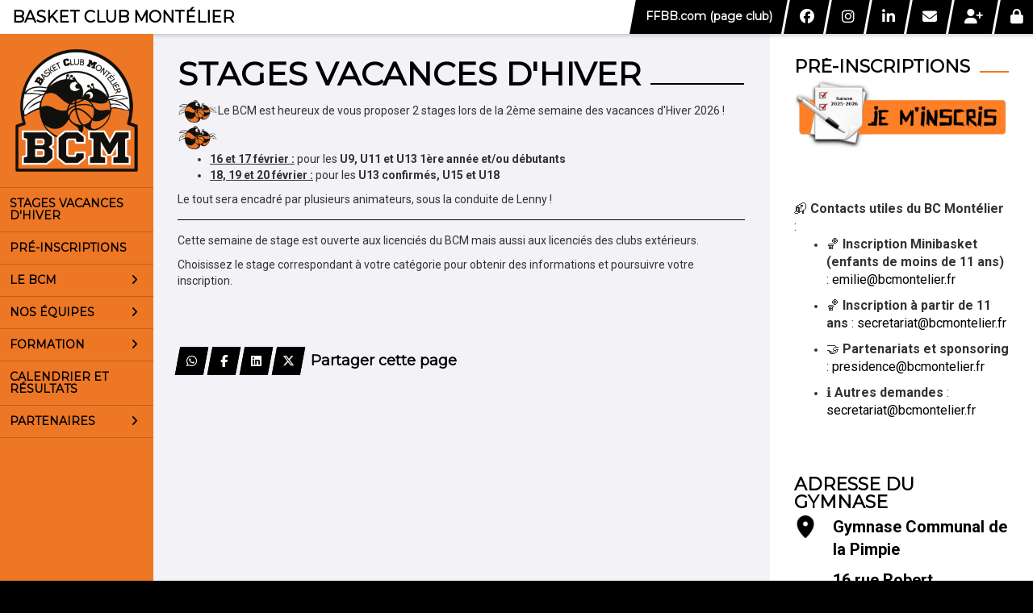

--- FILE ---
content_type: text/html; charset=UTF-8
request_url: https://bcmontelier.fr/stages/liste
body_size: 78861
content:
<!DOCTYPE html><html lang="fr" data-theme="light" data-theme-preference="system"><head><meta charset="UTF-8" /><title>Stages vacances d'Hiver | Basket Club Montélier</title><meta name="description" content="Basket Club Montélier - Club de basketball à Montélier" /><meta name="keywords" content="stage,février,vacances,basket, hiver, toussaint, halloween,pâques, printemps" /><meta name="robots" content="index, follow" /><link rel="icon" href="/public/1509/upload/theme/kal-theme-favicon_4.ico" /><link rel="shortcut icon" href="/public/1509/upload/theme/kal-theme-favicon_4.ico" /><link rel="apple-touch-icon-precomposed" href="/public/1509/upload/theme/kal-theme-apptouchicon_2.png" /><meta http-equiv="content-language" content="fr-FR" /><meta http-equiv="language" content="fr-FR" /><link rel="canonical" href="https://bcmontelier.fr/stages/liste" /><meta name="theme-color" content="#000000" /><meta http-equiv="theme-color" content="#000000" /><meta name="twitter:card" content="summary_large_image"><meta name="twitter:title" content="Stages vacances d'Hiver" /><meta name="twitter:description" content="Basket Club Montélier - Club de basketball à Montélier" /><meta name="twitter:image:src" content="https://bcmontelier.fr/public/1509/upload/images/clubs/logo-basket-club-montelier_1.png" /><meta name="twitter:domain" content="https://bcmontelier.fr"><meta property="og:site_name" content="BC Montélier" /><meta property="og:locale" content="fr_FR" /><meta property="og:url" content="https://bcmontelier.fr/stages/liste" /><meta property="og:type" content="website" /><meta property="og:title" content="Stages vacances d'Hiver" /><meta property="og:description" content="Basket Club Montélier - Club de basketball à Montélier" /><meta property="og:image" content="https://bcmontelier.fr/public/1509/upload/images/clubs/logo-basket-club-montelier_1.png" /><meta property="og:image:url" content="https://bcmontelier.fr/public/1509/upload/images/clubs/logo-basket-club-montelier_1.png" /><meta property="op:markup_version" content="v1.0"><meta name="google-site-verification" content="-ShQ0Fp4e8rOL9LhGE-KGdqG3AQf2hQMQiVQs07czZI" /><link rel="alternate" type="application/rss+xml" href="https://bcmontelier.fr/rss/articles" title="Articles"><script type="application/ld+json">{
    "@context": "https://schema.org",
    "@graph": [
        {
            "@type": "Organization",
            "@id": "https://bcmontelier.fr#organization",
            "name": "Basket Club Montélier",
            "description": "Basket Club Montélier - Club de basketball à Montélier",
            "logo": "//bcmontelier.fr/public/1509/upload/theme/kal-theme-logo-header_2.png",
            "url": "https://bcmontelier.fr"
        },
        {
            "@type": "WebSite",
            "@id": "https://bcmontelier.fr#website",
            "url": "https://bcmontelier.fr",
            "name": "Basket Club Montélier",
            "publisher": {
                "@id": "https://bcmontelier.fr#organization"
            }
        }
    ]
}</script><meta name="viewport" content="width=device-width, initial-scale=1, minimum-scale=1, maximum-scale=1, shrink-to-fit=no" /><link rel="stylesheet" type="text/css" href="//bcmontelier.fr/css/font-face.php?20260110+13545" /><link rel="stylesheet" type="text/css" href="//cdn.kalisport.com/lib/bootstrap3/bootstrap.min.css?20260110+13545" /><link rel="stylesheet" type="text/css" href="//cdn.kalisport.com/lib/fontawesome/css/all.min.css?20260110+13545" /><link rel="stylesheet" type="text/css" href="//cdn.kalisport.com/css/weather-icons.min.css?20260110+13545" /><link rel="stylesheet" type="text/css" href="//cdn.kalisport.com/lib/smartmenus/addons/bootstrap/jquery.smartmenus.bootstrap.min.css?20260110+13545" /><link rel="stylesheet" type="text/css" href="//cdn.kalisport.com/lib/owlcarousel/assets/owl.carousel.min.css?20260110+13545" /><link rel="stylesheet" type="text/css" href="//cdn.kalisport.com/lib/bxslider/jquery.bxslider.min.css?20260110+13545" /><link rel="stylesheet" type="text/css" href="//bcmontelier.fr/themes/premium_predators/css/gen.php?20260110+13545" /><link rel="stylesheet" type="text/css" href="//bcmontelier.fr/themes/premium_predators/css/front-office.php?20260110+13545" /><link rel="stylesheet" type="text/css" href="//cdn.kalisport.com/lib/lightbox/css/lightbox.min.css?20260110+13545" /><link rel="stylesheet" type="text/css" href="//cdn.kalisport.com/lib/justifiedGallery/justifiedGallery.min.css?20260110+13545" /><link rel="stylesheet" type="text/css" href="//cdn.kalisport.com/lib/chosen/chosen.min.css?20260110+13545" /><link rel="stylesheet" type="text/css" href="//cdn.kalisport.com/lib/datepicker/css/datepicker3.min.css?20260110+13545" /><link rel="stylesheet" type="text/css" href="//bcmontelier.fr/css/tarteaucitron_kalisport.php?20260110+13545" /><link rel="stylesheet" type="text/css" href="//cdn.kalisport.com/lib/bootstrap-sweetalert/dist/sweetalert.css?20260110+13545" /><noscript><div class="alert alert-danger no-round-corner no-margin">Votre navigateur ne supporte pas JavaScript et vous n'avez pas accès à toutes les fonctionnalités du site.<br /><strong>Veuillez vérifier que JavaScript est bien activé sur votre navigateur.</strong></div></noscript><script type="text/javascript">var KAL_RACINE_PATH = "/";var KAL_THEME_PATH = "themes/premium_predators/";var KAL_PLUGINS_MAJ_DATE = "20260110+13545";var KAL_CKEDITOR_CSS = "/themes/premium_predators/css/ckeditor.css?20260110+13545";var KAL_CKEDITOR_CONFIG = "/lib/ckeditor/config.js?20260110+13545";var KAL_DATATABLE_FRENCH_URL = "//cdn.kalisport.com/lib/datatables/French.json";var KAL_DATATABLE_SDOM = "<'header-container'l f><'row'<'col-sm-12'tr>><'footer-container'i p>";var KAL_IFRAMELY_APIKEY = "8c91c021a50311af8c1053";var KAL_BLOCS_ENCARTPUB_SPEED = 5000;var KAL_BLOCS_ENCARTPUB_ANIMATION_SPEED = 1000;var KAL_BLOC_GAMELINE_AUTOPLAY = true;var SESSION_UTILISATEUR_ID = 0;</script><script type="text/javascript" src="//cdn.kalisport.com/lib/jquery.min.js?20260110+13545"  /></script><script type="text/javascript" src="//cdn.kalisport.com/lib/jquery-ui-1.11.4/jquery-ui.min.js"  /></script><script type="text/javascript" src="//cdn.kalisport.com/lib/bootstrap3/bootstrap.min.js?20260110+13545"  /></script><script type="text/javascript" src="//cdn.kalisport.com/lib/smartmenus/jquery.smartmenus.min.js?20260110+13545"  /></script><script type="text/javascript" src="//cdn.kalisport.com/lib/smartmenus/addons/bootstrap/jquery.smartmenus.bootstrap.min.js?20260110+13545"  /></script><script type="text/javascript" src="//cdn.kalisport.com/lib/lightbox/js/lightbox.min.js?20260110+13545"  /></script><script type="text/javascript" src="//cdn.kalisport.com/lib/fullcalendar/dist/index.global.min.js?20260110+13545"  /></script><script type="text/javascript" src="//cdn.kalisport.com/lib/fullcalendar/packages/core/locales/fr.global.min.js?20260110+13545"  /></script><script type="text/javascript" src="//cdn.kalisport.com/lib/jshashtable/hashtable.min.js?20260110+13545"  /></script><script type="text/javascript" src="//cdn.kalisport.com/lib/jquery.numberformatter-1.2.4.min.js?20260110+13545"  /></script><script type="text/javascript" src="//cdn.kalisport.com/lib/owlcarousel/owl.carousel.min.js?20260110+13545"  /></script><script type="text/javascript" src="//cdn.kalisport.com/lib/tarteaucitron/tarteaucitron.min.js?20260110+13545"  /></script><script type="text/javascript">
    var showEncarts = [];
    $(document).ready(function(){
        var gameline = '.gameline .carousel';
        if ($(gameline).length > 0) {
            var nbItem  = 0;
            $(gameline).each( function( index ) {
                var iTmp = $(this).find('.item').length;
                if(iTmp > nbItem) nbItem = iTmp;
            });

            var bLoop = false;
            var bNav = false;
            if (nbItem > 1) {
                bLoop = true;
                bNav = true;
            }

            $(gameline).owlCarousel({
                loop: bLoop,
                nav: bNav,
                navText: ['<i class="fa fa-solid fa-angle-left">','<i class="fa fa-solid fa-angle-right">'],
                dots: false,
                margin: 0,
                autoplay: KAL_BLOC_GAMELINE_AUTOPLAY,
                autoplayHoverPause: true,
                responsiveClass: true,
                responsive:{
                    0:{
                        items: 1
                    },
                    300:{
                        items: 2
                    },
                    450:{
                        items: 3
                    },
                    600:{
                        items: 4
                    },
                    768:{
                        items: 5
                    },
                    840:{
                        items: 4
                    },
                    1000:{
                        items: 5
                    },
                    1200:{
                        items: 5
                    },
                    1500:{
                        items: 6
                    }
                }
            });
            str = gameline + ' .owl-stage';
            $(str).width(  $(str).width() +2 );
        }

        /***********************/

      var carouselEncarts = '.owl-encarts';
      if( $(carouselEncarts).length > 0 ) {
        var maxItem   = 7;
        var bLoop     = true;
        var bAutoplay = true;

        var nbItem  = 0;
        $(carouselEncarts).each( function( index ) {
          var iTmp = $(this).find('.item').length;
          if(iTmp > nbItem) nbItem = iTmp;
        });

        if(nbItem < maxItem){
          maxItem   = nbItem;
          bLoop     = false;
          bAutoplay = false;
        }

        if( $(window).width() < 1000 ){
          bLoop     = true;
          bAutoplay = true;
        }

        $(carouselEncarts).on('initialized.owl.carousel',function(property){
            owlActiveEncarts();
        });

        $(carouselEncarts).owlCarousel({
            loop               : bLoop,
            nav                : false,
            dots               : false,
            autoplay           : bAutoplay,
            autoplayHoverPause : true,
            autoplayTimeout    : KAL_BLOCS_ENCARTPUB_SPEED,
            smartSpeed         : KAL_BLOCS_ENCARTPUB_ANIMATION_SPEED,
            margin             : 20,
            callbacks          : true,
            info               : true,
            responsiveClass    : true,
            responsive         : {
                0:{
                    items : 1
                },
                300:{
                    items : 2
                },
                600:{
                    items : 3
                },
                800:{
                    items : 4
                },
                1000:{
                    items : maxItem
                }
            }
        });

        $(carouselEncarts).on('changed.owl.carousel',function(property){
            owlActiveEncarts();
        });

        function owlActiveEncarts(){
            var hookBloc  = $(carouselEncarts).attr('data-hook');

            ctrlShowEncarts = [];

            $(carouselEncarts+' .owl-item.active').each( function( index ) {
                var eItem = $(this).find('.item');
                var id    = eItem.attr('data-id');
                var hook  = eItem.attr('data-hook');
                
                if(id != '' && hook != '' && isInView(this)){
                    if (typeof showEncarts[ hook ] === 'undefined'){
                        showEncarts[ hook ] = [];
                    }
    
                    ctrlShowEncarts[ id ] = true;
    
                    if (typeof showEncarts[ hook ][ id ] === 'undefined'){
                        // Appel AJAX
                        $.ajax({
                            url: KAL_RACINE_PATH + 'controller/partenaires/ajax.php?id=' + id + '&hook=' + hook
                        }).done(function() {
                            //console.log('Vue ++');
                        });
                    }
                }
            });

            showEncarts[ hookBloc ] = ctrlShowEncarts;
        }
      }

      /***********************/

      /***********************/

        var idSliderImg = '.slider-img';
        if ($(idSliderImg).length > 0) {
            var bLoop = true;
            var bAutoplay = true;
            var bNav = true;

            $(idSliderImg).each( function( index ) {
                var iTmp = $(this).find('.item').length;
                if (iTmp <= 1) {
                    bLoop = false;
                    bAutoplay = false;
                    bNav = false;
                }
            });

            $(idSliderImg).owlCarousel({
                loop               : bLoop,
                autoplay           : bAutoplay,
                autoplayHoverPause : bAutoplay,
                autoplayTimeout    : 5000,
                nav                : bNav,
                navText            : ['<i class="fa fa-solid fa-angle-left">','<i class="fa fa-solid fa-angle-right">'],
                dots               : true,
                margin             : 0,
                responsiveClass    : true,
                responsive         : {
                    0: { items: 1 }
                },
                callbacks : true,
                info      : true
            });
        }

        var idSliderImgCover = '.slider-cover.page-cover';
        if ($(idSliderImgCover).length > 0) {
            var bLoop = true;
            var bAutoplay = true;
            var bNav = true;

            $(idSliderImgCover).each( function( index ) {
                var iTmp = $(this).find('.item').length;
                if (iTmp <= 1) {
                    bLoop = false;
                    bAutoplay = false;
                    bNav = false;
                }
            });

            $(idSliderImgCover).owlCarousel({
                loop            : bLoop,
                autoplay        : bAutoplay,
                autoplayTimeout : 5000,
                nav             : bNav,
                navText         : ['<i class="fa fa-solid fa-angle-left">','<i class="fa fa-solid fa-angle-right">'],
                dots            : true,
                margin          : 0,
                responsiveClass : true,
                responsive : {
                    0: { items: 1 }
                },
                callbacks  : true,
                info       : true,
                autoHeight : true
            });
        }
    });
    (function() {
      var po = document.createElement('script'); po.type = 'text/javascript'; po.async = true;
      po.src = 'https://apis.google.com/js/plusone.js?publisherid=115078143669127937148';
      var s = document.getElementsByTagName('script')[0]; s.parentNode.insertBefore(po, s);
    })();$('.carousel').carousel();
                    tarteaucitron.init({
                        //'privacyUrl': 'https://bcmontelier.fr/protection-des-donnees', /* Privacy policy url */
                        'bodyPosition': 'bottom', /* or top to bring it as first element for accessibility */

                        'hashtag': '#tarteaucitron', /* Open the panel with this hashtag */
                        'cookieName': 'rgpdKAL-1509-bcmontelier', /* Cookie name */
                    
                        'orientation': 'bottom', /* Banner position (top - bottom) */
                        
                        'groupServices': false, /* Group services by category */
                        'showDetailsOnClick': true, /* Click to expand the description */
                        'serviceDefaultState': 'wait', /* Default state (true - wait - false) */

                        'showAlertSmall': false, /* Show the small banner on bottom right */
                        'cookieslist': true, /* Show the cookie list */

                        'showIcon': false, /* Show cookie icon to manage cookies */
                        //'iconSrc': '', /* Optionnal: URL or base64 encoded image */
                        'iconPosition': 'BottomRight', /* Position of the icon between BottomRight, BottomLeft, TopRight and TopLeft */

                        'adblocker': false, /* Show a Warning if an adblocker is detected */

                        'DenyAllCta' : true, /* Show the deny all button */
                        'AcceptAllCta' : true, /* Show the accept all button when highPrivacy on */
                        'highPrivacy': true, /* Disable auto consent */
                        'alwaysNeedConsent': false, /* Ask the consent for 'Privacy by design' services */

                        'handleBrowserDNTRequest': true, /* If Do Not Track == 1, disallow all */
                    
                        'removeCredit': false, /* Remove credit link */
                        'moreInfoLink': true, /* Show more info link */
                        'useExternalCss': false, /* If false, the tarteaucitron.css file will be loaded */
                        'useExternalJs': false, /* If false, the tarteaucitron.js file will be loaded */
                    
                        'cookieDomain': '.bcmontelier.fr', /* Shared cookie for subdomain website */

                        'readmoreLink': 'https://bcmontelier.fr/protection-des-donnees', /* Change the default readmore link pointing to tarteaucitron.io */
                        
                        'mandatory': true, /* Show a message about mandatory cookies */
                        'mandatoryCta': true, /* Show the disabled accept button when mandatory on */
                    
                        //'customCloserId': '', /* Optional a11y: Custom element ID used to open the panel */

                        'googleConsentMode': false, /* Enable Google Consent Mode v2 for Google ads and GA4 */

                        'partnersList': false /* Details the number of partners on the popup and middle banner */
                    });
                </script></head><body id="body" class="fond" data-twttr-rendered="true" itemscope itemtype="http://schema.org/Blog" data-theme="premium_predators" data-srv="x094"><div id="scroll-top"></div><div id="website-container"><div id="header-container">
    <h1 class="h-font  hidden-xs">
        <a href="https://bcmontelier.fr" title="Page d'accueil">
                            Basket Club Montélier
                    </a>
    </h1>

    <div id="hook-pre-menu" class="nav-secondary">
        <div class="btn-group btn-group-links">
                        <a href="https://resultats.ffbb.com/organisation/1ebc.html" target="_blank" class="btn h-font">
                <span>FFBB.com (page club)</span>
            </a>
            </div>
    <div class="btn-group btn-group-social hidden-xs hidden-sm">
                    <a class="btn" href="https://www.facebook.com/bcmontelier" target="_blank">
                <i class="fa fa-brands fa-facebook"></i>
                <span>Facebook</span>
            </a>
                    <a class="btn" href="https://www.instagram.com/bcmontelier" target="_blank">
                <i class="fa fa-brands fa-instagram"></i>
                <span>Instagram</span>
            </a>
                    <a class="btn" href="https://www.linkedin.com/company/basket-club-mont%C3%A9lier" target="_blank">
                <i class="fa fa-brands fa-linkedin-in"></i>
                <span>LinkedIn</span>
            </a>
                    <a class="btn" href="https://bcmontelier.fr/contact" target="_self">
                <i class="fa fa-solid fa-envelope"></i>
                <span>Contacter le BCM</span>
            </a>
            </div>


        <div class="btn-group btn-group-user">
                                                <a class="btn" href="https://bcmontelier.fr/creer-un-compte">
                        <i class="fa fa-solid fa-user-plus"></i>
                        <span>Créer un compte</span>
                    </a>
                                                    <a class="btn" href="https://bcmontelier.fr/connexion">
                        <i class="fa fa-solid fa-lock"></i>
                        <span>Connexion</span>
                    </a>
                                    </div>
    </div>
</div>

<div id="menu-container-desktop" class="menu-container visible-md visible-lg">
            <div class="logo-container">
            <a href="https://bcmontelier.fr" title="Page d'accueil">
                <img src="/public/1509/upload/theme/kal-theme-logo-header_2.png" alt="Logo Basket Club Montélier" class="img-responsive" />
            </a>
        </div>
    
        <nav class="navbar navbar-default panel ">
            
    
    
    
    


<ul id="menu" class="menu nav navbar-nav sm sm-vertical">
                                        <li class="h-font ">
                    <a 
                        href="https://bcmontelier.fr/stages"
                                            >
                        Stages vacances d'Hiver
                                            </a>
                        
                                    </li>
                                                <li class="h-font ">
                    <a 
                        href="https://bcmontelier.fr/pre-inscriptions"
                                            >
                        Pré-inscriptions
                                            </a>
                        
                                    </li>
                                                <li class="h-font ">
                    <a 
                        href="https://bcmontelier.fr/le-bcm"
                                            >
                        Le BCM
                        <i class="fa fa-solid fa-angle-right"></i>                    </a>
                        
                                            <ul class="dropdown-menu">
                                                                                                <li class="">
                                        <a 
                                            href="https://bcmontelier.fr/reglement-interieur"
                                                                                    >
                                            Règlement intérieur
                                                                                    </a>
                                            
                                                                            </li>
                                                                                                                                <li class="">
                                        <a 
                                            href="https://bcmontelier.fr/entrainements"
                                                                                    >
                                            Planning des entrainements
                                                                                    </a>
                                            
                                                                            </li>
                                                                                                                                <li class="">
                                        <a 
                                            href="https://bcmontelier.fr/organigramme"
                                                                                    >
                                            Organigramme
                                                                                    </a>
                                            
                                                                            </li>
                                                                                                                                <li class="">
                                        <a 
                                            href="https://bcmontelier.fr/staff"
                                                                                    >
                                            Les entraineurs
                                                                                    </a>
                                            
                                                                            </li>
                                                                                                                                <li class="">
                                        <a 
                                            href="https://bcmontelier.fr/arbitres"
                                                                                    >
                                            Les arbitres
                                                                                    </a>
                                            
                                                                            </li>
                                                                                                                                <li class="">
                                        <a 
                                            href="https://bcmontelier.fr/gymnase"
                                                                                    >
                                            Gymnase de la Pimpie
                                                                                    </a>
                                            
                                                                            </li>
                                                                                                                                <li class="">
                                        <a 
                                            href="https://bcmontelier.fr/histoire"
                                                                                    >
                                            Histoire du BCM
                                                                                    </a>
                                            
                                                                            </li>
                                                                                                                                <li class="">
                                        <a 
                                            href="https://bcmontelier.fr/palmares"
                                                                                    >
                                            Palmarès du BCM
                                                                                    </a>
                                            
                                                                            </li>
                                                                                                                                <li class="">
                                        <a 
                                            href="https://bcmontelier.fr/annuaire-clubs-adverses"
                                                                                    >
                                            Annuaire clubs adverses
                                                                                    </a>
                                            
                                                                            </li>
                                                                                    </ul>
                                    </li>
                                                <li class="h-font ">
                    <a 
                        href="https://bcmontelier.fr/nos-equipes"
                                            >
                        Nos équipes
                        <i class="fa fa-solid fa-angle-right"></i>                    </a>
                        
                                            <ul class="dropdown-menu">
                                                                                                <li class="">
                                        <a 
                                            href="https://bcmontelier.fr/equipes-seniors"
                                                                                    >
                                            Séniors
                                            <i class="fa fa-solid fa-angle-right"></i>                                        </a>
                                            
                                                                                    <ul class="dropdown-menu">
                                                                                                                                                            <li>
                                                            <a 
                                                                href="https://bcmontelier.fr/seniors-feminines-1"
                                                                                                                            >
                                                                Séniors Féminines
                                                            </a>
                                                        </li>
                                                                                                                                                                                                                <li>
                                                            <a 
                                                                href="https://bcmontelier.fr/seniors-masculins-1"
                                                                                                                            >
                                                                Séniors Masculins
                                                            </a>
                                                        </li>
                                                                                                                                                                                                                <li>
                                                            <a 
                                                                href="https://bcmontelier.fr/seniors-masculins-2"
                                                                                                                            >
                                                                Séniors Masculins 2
                                                            </a>
                                                        </li>
                                                                                                                                                </ul>
                                                                            </li>
                                                                                                                                <li class="">
                                        <a 
                                            href="https://bcmontelier.fr/equipes-jeunes"
                                                                                    >
                                            Jeunes
                                            <i class="fa fa-solid fa-angle-right"></i>                                        </a>
                                            
                                                                                    <ul class="dropdown-menu">
                                                                                                                                                            <li>
                                                            <a 
                                                                href="https://bcmontelier.fr/u18-feminines"
                                                                                                                            >
                                                                U18 Féminines
                                                            </a>
                                                        </li>
                                                                                                                                                                                                                <li>
                                                            <a 
                                                                href="https://bcmontelier.fr/u15-feminines"
                                                                                                                            >
                                                                U15 Féminines
                                                            </a>
                                                        </li>
                                                                                                                                                                                                                <li>
                                                            <a 
                                                                href="https://bcmontelier.fr/u13-feminines"
                                                                                                                            >
                                                                U13 Féminines
                                                            </a>
                                                        </li>
                                                                                                                                                                                                                <li>
                                                            <a 
                                                                href="https://bcmontelier.fr/u13-masculins"
                                                                                                                            >
                                                                U13 Masculins
                                                            </a>
                                                        </li>
                                                                                                                                                </ul>
                                                                            </li>
                                                                                                                                <li class="">
                                        <a 
                                            href="https://bcmontelier.fr/minibasket"
                                                                                    >
                                            Minibasket
                                            <i class="fa fa-solid fa-angle-right"></i>                                        </a>
                                            
                                                                                    <ul class="dropdown-menu">
                                                                                                                                                            <li>
                                                            <a 
                                                                href="https://bcmontelier.fr/u11-feminines"
                                                                                                                            >
                                                                U11 Féminines
                                                            </a>
                                                        </li>
                                                                                                                                                                                                                <li>
                                                            <a 
                                                                href="https://bcmontelier.fr/u11-masculins-1"
                                                                                                                            >
                                                                U11 Masculins 1
                                                            </a>
                                                        </li>
                                                                                                                                                                                                                <li>
                                                            <a 
                                                                href="https://bcmontelier.fr/u11-masculins-2"
                                                                                                                            >
                                                                U11 Masculins 2
                                                            </a>
                                                        </li>
                                                                                                                                                                                                                <li>
                                                            <a 
                                                                href="https://bcmontelier.fr/u9-masculins"
                                                                                                                            >
                                                                U9 Masculins
                                                            </a>
                                                        </li>
                                                                                                                                                                                                                <li>
                                                            <a 
                                                                href="https://bcmontelier.fr/u9-masculins-2"
                                                                                                                            >
                                                                U9 Masculins 2
                                                            </a>
                                                        </li>
                                                                                                                                                </ul>
                                                                            </li>
                                                                                                                                <li class="">
                                        <a 
                                            href="https://bcmontelier.fr/ecole-basket"
                                                                                    >
                                            Ecole de Basket
                                            <i class="fa fa-solid fa-angle-right"></i>                                        </a>
                                            
                                                                                    <ul class="dropdown-menu">
                                                                                                                                                            <li>
                                                            <a 
                                                                href="https://bcmontelier.fr/ecole-u7-u9-mixtes"
                                                                                                                            >
                                                                Ecole U7/U9 Mixtes
                                                            </a>
                                                        </li>
                                                                                                                                                                                                                <li>
                                                            <a 
                                                                href="https://bcmontelier.fr/ecole-u9-mixtes"
                                                                                                                            >
                                                                Ecole U9 Mixtes
                                                            </a>
                                                        </li>
                                                                                                                                                </ul>
                                                                            </li>
                                                                                    </ul>
                                    </li>
                                                <li class="h-font ">
                    <a 
                        href="https://bcmontelier.fr/formation"
                                            >
                        Formation
                        <i class="fa fa-solid fa-angle-right"></i>                    </a>
                        
                                            <ul class="dropdown-menu">
                                                                                                <li class="">
                                        <a 
                                            href="https://bcmontelier.fr/table-de-marque"
                                                                                    >
                                            Table de marque
                                            <i class="fa fa-solid fa-angle-right"></i>                                        </a>
                                            
                                                                                    <ul class="dropdown-menu">
                                                                                                                                                            <li>
                                                            <a 
                                                                href="https://bcmontelier.fr/formation-emarque"
                                                                                                                            >
                                                                Formation E-Marque
                                                            </a>
                                                        </li>
                                                                                                                                                                                                                <li>
                                                            <a 
                                                                href="https://bcmontelier.fr/gestuelle-arbitres"
                                                                                                                            >
                                                                Comprendre la gestuelle des arbitres
                                                            </a>
                                                        </li>
                                                                                                                                                </ul>
                                                                            </li>
                                                                                                                                <li class="">
                                        <a 
                                            href="https://bcmontelier.fr/ecole-arbitrage"
                                                                                    >
                                            Deviens arbitre ou OTM
                                                                                    </a>
                                            
                                                                            </li>
                                                                                    </ul>
                                    </li>
                                                <li class="h-font ">
                    <a 
                        href="https://bcmontelier.fr/calendrier-resultats"
                                            >
                        Calendrier et résultats
                                            </a>
                        
                                    </li>
                                                <li class="h-font ">
                    <a 
                        href="https://bcmontelier.fr/partenaires"
                                            >
                        Partenaires
                        <i class="fa fa-solid fa-angle-right"></i>                    </a>
                        
                                            <ul class="dropdown-menu">
                                                                                                <li class="">
                                        <a 
                                            href="https://bcmontelier.fr/nos-partenaires"
                                                                                    >
                                            Nos partenaires
                                                                                    </a>
                                            
                                                                            </li>
                                                                                                                                <li class="">
                                        <a 
                                            href="https://bcmontelier.fr/devenir-partenaires"
                                                                                    >
                                            Devenir Partenaires
                                                                                    </a>
                                            
                                                                            </li>
                                                                                    </ul>
                                    </li>
                        </ul>


    </nav>
</div>

<div id="menu-container-mobile" class="menu-container visible-xs visible-sm">
        <nav class="navbar navbar-default panel ">
        <button type="button" class="navbar-toggle collapsed" data-toggle="collapse" data-target="#bs-navbar-collapse" aria-expanded="false">
            <span class="visible-xs visible-sm h-font">Menu</span>
            <span class="icon-bar"></span>
            <span class="icon-bar"></span>
            <span class="icon-bar"></span>
        </button>

        <div class="collapse navbar-collapse" id="bs-navbar-collapse">
                
    
    
    
    


<ul id="menu" class="menu nav navbar-nav sm sm-vertical">
                                        <li class="h-font ">
                    <a 
                        href="https://bcmontelier.fr/stages"
                                            >
                        Stages vacances d'Hiver
                                            </a>
                        
                                    </li>
                                                <li class="h-font ">
                    <a 
                        href="https://bcmontelier.fr/pre-inscriptions"
                                            >
                        Pré-inscriptions
                                            </a>
                        
                                    </li>
                                                <li class="h-font ">
                    <a 
                        href="https://bcmontelier.fr/le-bcm"
                                            >
                        Le BCM
                        <i class="fa fa-solid fa-angle-right"></i>                    </a>
                        
                                            <ul class="dropdown-menu">
                                                                                                <li class="">
                                        <a 
                                            href="https://bcmontelier.fr/reglement-interieur"
                                                                                    >
                                            Règlement intérieur
                                                                                    </a>
                                            
                                                                            </li>
                                                                                                                                <li class="">
                                        <a 
                                            href="https://bcmontelier.fr/entrainements"
                                                                                    >
                                            Planning des entrainements
                                                                                    </a>
                                            
                                                                            </li>
                                                                                                                                <li class="">
                                        <a 
                                            href="https://bcmontelier.fr/organigramme"
                                                                                    >
                                            Organigramme
                                                                                    </a>
                                            
                                                                            </li>
                                                                                                                                <li class="">
                                        <a 
                                            href="https://bcmontelier.fr/staff"
                                                                                    >
                                            Les entraineurs
                                                                                    </a>
                                            
                                                                            </li>
                                                                                                                                <li class="">
                                        <a 
                                            href="https://bcmontelier.fr/arbitres"
                                                                                    >
                                            Les arbitres
                                                                                    </a>
                                            
                                                                            </li>
                                                                                                                                <li class="">
                                        <a 
                                            href="https://bcmontelier.fr/gymnase"
                                                                                    >
                                            Gymnase de la Pimpie
                                                                                    </a>
                                            
                                                                            </li>
                                                                                                                                <li class="">
                                        <a 
                                            href="https://bcmontelier.fr/histoire"
                                                                                    >
                                            Histoire du BCM
                                                                                    </a>
                                            
                                                                            </li>
                                                                                                                                <li class="">
                                        <a 
                                            href="https://bcmontelier.fr/palmares"
                                                                                    >
                                            Palmarès du BCM
                                                                                    </a>
                                            
                                                                            </li>
                                                                                                                                <li class="">
                                        <a 
                                            href="https://bcmontelier.fr/annuaire-clubs-adverses"
                                                                                    >
                                            Annuaire clubs adverses
                                                                                    </a>
                                            
                                                                            </li>
                                                                                    </ul>
                                    </li>
                                                <li class="h-font ">
                    <a 
                        href="https://bcmontelier.fr/nos-equipes"
                                            >
                        Nos équipes
                        <i class="fa fa-solid fa-angle-right"></i>                    </a>
                        
                                            <ul class="dropdown-menu">
                                                                                                <li class="">
                                        <a 
                                            href="https://bcmontelier.fr/equipes-seniors"
                                                                                    >
                                            Séniors
                                            <i class="fa fa-solid fa-angle-right"></i>                                        </a>
                                            
                                                                                    <ul class="dropdown-menu">
                                                                                                                                                            <li>
                                                            <a 
                                                                href="https://bcmontelier.fr/seniors-feminines-1"
                                                                                                                            >
                                                                Séniors Féminines
                                                            </a>
                                                        </li>
                                                                                                                                                                                                                <li>
                                                            <a 
                                                                href="https://bcmontelier.fr/seniors-masculins-1"
                                                                                                                            >
                                                                Séniors Masculins
                                                            </a>
                                                        </li>
                                                                                                                                                                                                                <li>
                                                            <a 
                                                                href="https://bcmontelier.fr/seniors-masculins-2"
                                                                                                                            >
                                                                Séniors Masculins 2
                                                            </a>
                                                        </li>
                                                                                                                                                </ul>
                                                                            </li>
                                                                                                                                <li class="">
                                        <a 
                                            href="https://bcmontelier.fr/equipes-jeunes"
                                                                                    >
                                            Jeunes
                                            <i class="fa fa-solid fa-angle-right"></i>                                        </a>
                                            
                                                                                    <ul class="dropdown-menu">
                                                                                                                                                            <li>
                                                            <a 
                                                                href="https://bcmontelier.fr/u18-feminines"
                                                                                                                            >
                                                                U18 Féminines
                                                            </a>
                                                        </li>
                                                                                                                                                                                                                <li>
                                                            <a 
                                                                href="https://bcmontelier.fr/u15-feminines"
                                                                                                                            >
                                                                U15 Féminines
                                                            </a>
                                                        </li>
                                                                                                                                                                                                                <li>
                                                            <a 
                                                                href="https://bcmontelier.fr/u13-feminines"
                                                                                                                            >
                                                                U13 Féminines
                                                            </a>
                                                        </li>
                                                                                                                                                                                                                <li>
                                                            <a 
                                                                href="https://bcmontelier.fr/u13-masculins"
                                                                                                                            >
                                                                U13 Masculins
                                                            </a>
                                                        </li>
                                                                                                                                                </ul>
                                                                            </li>
                                                                                                                                <li class="">
                                        <a 
                                            href="https://bcmontelier.fr/minibasket"
                                                                                    >
                                            Minibasket
                                            <i class="fa fa-solid fa-angle-right"></i>                                        </a>
                                            
                                                                                    <ul class="dropdown-menu">
                                                                                                                                                            <li>
                                                            <a 
                                                                href="https://bcmontelier.fr/u11-feminines"
                                                                                                                            >
                                                                U11 Féminines
                                                            </a>
                                                        </li>
                                                                                                                                                                                                                <li>
                                                            <a 
                                                                href="https://bcmontelier.fr/u11-masculins-1"
                                                                                                                            >
                                                                U11 Masculins 1
                                                            </a>
                                                        </li>
                                                                                                                                                                                                                <li>
                                                            <a 
                                                                href="https://bcmontelier.fr/u11-masculins-2"
                                                                                                                            >
                                                                U11 Masculins 2
                                                            </a>
                                                        </li>
                                                                                                                                                                                                                <li>
                                                            <a 
                                                                href="https://bcmontelier.fr/u9-masculins"
                                                                                                                            >
                                                                U9 Masculins
                                                            </a>
                                                        </li>
                                                                                                                                                                                                                <li>
                                                            <a 
                                                                href="https://bcmontelier.fr/u9-masculins-2"
                                                                                                                            >
                                                                U9 Masculins 2
                                                            </a>
                                                        </li>
                                                                                                                                                </ul>
                                                                            </li>
                                                                                                                                <li class="">
                                        <a 
                                            href="https://bcmontelier.fr/ecole-basket"
                                                                                    >
                                            Ecole de Basket
                                            <i class="fa fa-solid fa-angle-right"></i>                                        </a>
                                            
                                                                                    <ul class="dropdown-menu">
                                                                                                                                                            <li>
                                                            <a 
                                                                href="https://bcmontelier.fr/ecole-u7-u9-mixtes"
                                                                                                                            >
                                                                Ecole U7/U9 Mixtes
                                                            </a>
                                                        </li>
                                                                                                                                                                                                                <li>
                                                            <a 
                                                                href="https://bcmontelier.fr/ecole-u9-mixtes"
                                                                                                                            >
                                                                Ecole U9 Mixtes
                                                            </a>
                                                        </li>
                                                                                                                                                </ul>
                                                                            </li>
                                                                                    </ul>
                                    </li>
                                                <li class="h-font ">
                    <a 
                        href="https://bcmontelier.fr/formation"
                                            >
                        Formation
                        <i class="fa fa-solid fa-angle-right"></i>                    </a>
                        
                                            <ul class="dropdown-menu">
                                                                                                <li class="">
                                        <a 
                                            href="https://bcmontelier.fr/table-de-marque"
                                                                                    >
                                            Table de marque
                                            <i class="fa fa-solid fa-angle-right"></i>                                        </a>
                                            
                                                                                    <ul class="dropdown-menu">
                                                                                                                                                            <li>
                                                            <a 
                                                                href="https://bcmontelier.fr/formation-emarque"
                                                                                                                            >
                                                                Formation E-Marque
                                                            </a>
                                                        </li>
                                                                                                                                                                                                                <li>
                                                            <a 
                                                                href="https://bcmontelier.fr/gestuelle-arbitres"
                                                                                                                            >
                                                                Comprendre la gestuelle des arbitres
                                                            </a>
                                                        </li>
                                                                                                                                                </ul>
                                                                            </li>
                                                                                                                                <li class="">
                                        <a 
                                            href="https://bcmontelier.fr/ecole-arbitrage"
                                                                                    >
                                            Deviens arbitre ou OTM
                                                                                    </a>
                                            
                                                                            </li>
                                                                                    </ul>
                                    </li>
                                                <li class="h-font ">
                    <a 
                        href="https://bcmontelier.fr/calendrier-resultats"
                                            >
                        Calendrier et résultats
                                            </a>
                        
                                    </li>
                                                <li class="h-font ">
                    <a 
                        href="https://bcmontelier.fr/partenaires"
                                            >
                        Partenaires
                        <i class="fa fa-solid fa-angle-right"></i>                    </a>
                        
                                            <ul class="dropdown-menu">
                                                                                                <li class="">
                                        <a 
                                            href="https://bcmontelier.fr/nos-partenaires"
                                                                                    >
                                            Nos partenaires
                                                                                    </a>
                                            
                                                                            </li>
                                                                                                                                <li class="">
                                        <a 
                                            href="https://bcmontelier.fr/devenir-partenaires"
                                                                                    >
                                            Devenir Partenaires
                                                                                    </a>
                                            
                                                                            </li>
                                                                                    </ul>
                                    </li>
                        </ul>


        </div>
    </nav>

            <div class="logo-container">
            <a href="https://bcmontelier.fr" title="Page d'accueil">
                <img src="/public/1509/upload/theme/kal-theme-logo-header_2.png" alt="Logo Basket Club Montélier" class="img-responsive" />
            </a>
        </div>
    </div>



    

<div id="page-container" class="stages ">
    <div id="page" class="row">
        <div id="content-container" class="col-lg-8">
<div id="hook-pre-contenu"></div>

<div id="content">
                        <div class="container">        
            <div id="submenu">
                <ol class="breadcrumb">
                                                                        <li itemprop="itemListElement" itemscope itemtype="http://schema.org/ListItem">
                                <a href="https://bcmontelier.fr" itemprop="item">
                                    <span itemprop="name">Accueil</span>
                                </a>
                            </li>
                                                                                                <li itemprop="itemListElement" itemscope itemtype="http://schema.org/ListItem" class="active">
                                <a href="https://bcmontelier.fr/stages/liste" itemprop="item">
                                    <span itemprop="name">Stages vacances d'Hiver</span>
                                </a>
                            </li>
                                                            </ol>
            </div>

                    </div><!-- /.container -->            
        
                        <div class="container">        
        <div class="header wStyle">
            <h1>
                                                            Stages vacances d'Hiver
                    
                                                </h1>
        </div>
        
                    </div><!-- /.container -->            
        
    <div class="container">
                <div class="panel render-ckeditor">
            <p><img alt="" src="/public/1509/upload/images/00_Logos/BCM/Abeilles-Seules.png" style="width: 50px; height: 32px;" />Le BCM est heureux de vous proposer 2 stages lors de la 2&egrave;me semaine des vacances d&#39;Hiver 2026 !<img alt="" src="/public/1509/upload/images/00_Logos/BCM/Abeilles-Seules.png" style="width: 50px; height: 32px;" /></p>

<ul>
<li><u><strong>16 et 17 f&eacute;vrier :</strong></u> pour les <strong>U9, U11 et U13 1&egrave;re ann&eacute;e et/ou d&eacute;butants</strong></li>
<li><u><strong>18, 19 et 20 f&eacute;vrier :</strong></u> pour les <strong>U13 confirm&eacute;s, U15 et U18</strong></li>
</ul>

<p>Le tout sera encadr&eacute; par plusieurs animateurs, sous la conduite de Lenny !</p>

<hr />
<p>Cette semaine de stage est ouverte aux licenci&eacute;s du BCM mais aussi aux licenci&eacute;s des clubs ext&eacute;rieurs.</p>

<p>Choisissez le stage correspondant &agrave; votre cat&eacute;gorie pour obtenir des informations et poursuivre votre inscription.</p>

        </div>
    
        
    


            <div class="liste-item-group cover">
            <div class="row">
                                    
                                                                
                    <div class="col-sm-4 col-md-6 col-lg-4">
                        
    
    
    

            <div class="liste-item cover ">
            <a 
                href="https://bcmontelier.fr/stages/apercu/27/stage-u9-u11-u13-debutants-vacances-d-hiver-2026" 
                title="Stage U9-U11-U13 débutants - Vacances d'Hiver 2026" 
                            >
                <div class="image-container-blur kll" data-src="/public/1509/upload/images/stages/affiche-stage-hiver_1.png"></div>
                <div class="image-container kll" data-src="/public/1509/upload/images/stages/affiche-stage-hiver_1.png">
                    <img src="/assets/img/default-ll.png" data-src="/public/1509/upload/images/stages/affiche-stage-hiver_1.png" alt="Stage U9-U11-U13 débutants - Vacances d'Hiver 2026" class="img-responsive kll" />
                </div>
                
                <div class="legend">
                                        <div class="titre h-font">
                        Stage U9-U11-U13 débutants - Vacances d'Hiver 2026
                    </div>
                                            <time datetime="2026-02-16 09:00:00">
                            lundi 16 févr. 2026                        </time>
                                                        </div>
            </a>
        </div>
    

                    </div>
                                    
                                                                
                    <div class="col-sm-4 col-md-6 col-lg-4">
                        
    
    
    

            <div class="liste-item cover ">
            <a 
                href="https://bcmontelier.fr/stages/apercu/26/stage-u13-confirmes-u15-u18-vacances-d-hiver-2026" 
                title="Stage U13 confirmés-U15-U18 - Vacances d'Hiver 2026" 
                            >
                <div class="image-container-blur kll" data-src="/public/1509/upload/images/stages/affiche-stage-hiver.png"></div>
                <div class="image-container kll" data-src="/public/1509/upload/images/stages/affiche-stage-hiver.png">
                    <img src="/assets/img/default-ll.png" data-src="/public/1509/upload/images/stages/affiche-stage-hiver.png" alt="Stage U13 confirmés-U15-U18 - Vacances d'Hiver 2026" class="img-responsive kll" />
                </div>
                
                <div class="legend">
                                        <div class="titre h-font">
                        Stage U13 confirmés-U15-U18 - Vacances d'Hiver 2026
                    </div>
                                            <time datetime="2026-02-18 09:00:00">
                            mercredi 18 févr. 2026                        </time>
                                                        </div>
            </a>
        </div>
    

                    </div>
                            </div>
        </div>
    
    </div><!-- /.container -->                

                                                                                    <div class="container">
    <div class="social-share panel">
        
        <!-- WHATSAPP -->
        <a 
            class="btn btn-whatsapp" 
            href="https://api.whatsapp.com/send?text=https://bcmontelier.fr/stages/liste"
            target="_blank"
        >
            <i class="fa fa-brands fa-whatsapp m0"></i>
        </a>

        <!-- FACEBOOK -->
        <a 
            class="btn btn-facebook" 
            href="https://www.facebook.com/sharer/sharer.php?u=https://bcmontelier.fr/stages/liste&fbrefresh=kalisport" 
            target="_blank"
        >
            <i class="fa fa-brands fa-facebook-f m0"></i>
        </a>

        <!-- LINKEDIN -->
        <a 
            class="btn btn-linkedin" 
            href="https://www.linkedin.com/sharing/share-offsite/?url=https://bcmontelier.fr/stages/liste" 
            target="_blank"
        >
            <i class="fa fa-brands fa-linkedin m0"></i>
        </a>

        <!-- TWITTER -->
        <a 
            class="btn btn-twitter" 
            href="https://x.com/intent/post/?url=https://bcmontelier.fr/stages/liste" 
            target="_blank"
        >
            <i class="fa fa-brands fa-x-twitter m0"></i>
        </a>

        <h3>Partager cette page</h3>
    </div>

    </div><!-- /.container -->                                    
                <div id="scroll-to-top">
                    <span class="btn btn-secondary">
                        <i class="fa fa-solid fa-arrow-up-long m0"></i>
                    </span>
                </div>

            </div> <!-- END CONTENT -->

            <div class="clearfix"></div>
        </div> <!-- END CONTENT-CONTAINER -->

                    <div id="column-desktop" class="column col-lg-4">
                <div class="panel panel-bloc panel-primary bloc-texte">
            <div class="panel-heading">
            <h3 class="h-font">
                Pré-inscriptions
            </h3>
        </div>
                <div class="panel-body padding-top-small">
            





        <div class="render-ckeditor">
        <p><a href="https://bcmontelier.fr/pre-inscriptions"><img src="[data-uri]" style="width: 400px; height: 127px;" /></a></p>
    </div>

        </div>
    </div>
<div class="panel panel-bloc panel-primary bloc-texte">
                <div class="panel-body padding-top-small">
            





        <div class="render-ckeditor">
        <p data-end="111" data-start="78"><span style="font-size:16px;">📬 <strong data-end="109" data-start="81">Contacts utiles du BC Montélier</strong> :</span></p>

<ul data-end="390" data-start="113">
	<li data-end="199" data-start="113">
	<p data-end="199" data-start="115"><span style="font-size:16px;">🏀 <strong data-end="173" data-start="118">Inscription Minibasket (enfants de moins de 11 ans)</strong> : <a data-end="197" data-start="176" href="mailto:emilie@bcmontelier.fr" rel="noopener">emilie@bcmontelier.fr</a></span></p>
	</li>
	<li data-end="270" data-start="200">
	<p data-end="270" data-start="202"><span style="font-size:16px;">🏀 <strong data-end="239" data-start="205">Inscription à partir de 11 ans</strong> : <a data-end="268" data-start="242" href="mailto:secretariat@bcmontelier.fr" rel="noopener">secretariat@bcmontelier.fr</a></span></p>
	</li>
	<li data-end="336" data-start="271">
	<p data-end="336" data-start="273"><span style="font-size:16px;">🤝 <strong data-end="306" data-start="276">Partenariats et sponsoring</strong> : <a data-end="334" data-start="309" href="mailto:presidence@bcmontelier.fr" rel="noopener">presidence@bcmontelier.fr</a></span></p>
	</li>
	<li data-end="390" data-start="337">
	<p data-end="390" data-start="339"><span style="font-size:16px;">ℹ️ <strong data-end="361" data-start="342">Autres demandes</strong> : <a data-end="390" data-start="364" href="mailto:secretariat@bcmontelier.fr" rel="noopener">secretariat@bcmontelier.fr</a></span></p>
	</li>
</ul>
    </div>

        </div>
    </div>
<div class="panel panel-bloc panel-primary bloc-texte">
            <div class="panel-heading">
            <h3 class="h-font">
                Adresse du gymnase
            </h3>
        </div>
                <div class="panel-body padding-top-small">
            


    


     <div class="row">
        <div class="col-sm-2">
                                                    <img 
                    src="/assets/img/default-ll-carre.png" data-src="/public/1509/upload/images/bloc-texte/177/pin-demplacement.png" 
                    title="pin-demplacement" alt="pin-demplacement"
                    class="kll img-responsive center-block" 
                />
                        
        </div>
        <div class="col-sm-10">
                <div class="render-ckeditor">
        <p><span style="font-size:20px;"><a href="http://maps.app.goo.gl/Mn4pPRHtxTYgA4av7" target="_blank"><strong>Gymnase Communal de la Pimpie</strong></a></span></p>

<p><span style="font-size:20px;"><a href="http://maps.app.goo.gl/Mn4pPRHtxTYgA4av7" target="_blank"><strong>16 rue Robert Schuman, 26120 Mont&eacute;lier</strong></a></span></p>

    </div>

        </div>
    </div>
        </div>
    </div>
<div id="bloc-filinfo" class="panel panel-bloc panel-primary bloc-timeline">
            <div class="panel-heading">
            <h3 class="h-font">
                <a href="https://bcmontelier.fr/articles">Fil info du BCM</a>
            </h3>
        </div>
                <div class="liste-item-group filinfo">
                            
                                                    
                                                                        
                <div class="liste-item">
                    <div class="row">
                        <div class="col-xs-12">
                            <p class="h-font">
                                <a href="/articles/article/164/stage-basket-vacances-de-la-toussaint" title="Stage basket vacances de la Toussaint">
                                    Stage basket vacances de la Toussaint
                                </a>
                            </p>
                            <p class="date ">
                                <time datetime="2025-09-18 23:48:00">
                                    <a href="/articles/article/164/stage-basket-vacances-de-la-toussaint" title="Stage basket vacances de la Toussaint">
                                                                                    18 septembre 2025 à 23H48
                                                                            </a>
                                </time>
                            </p>
                        </div>
                    </div>
                </div>
                    
                            
                                                    
                                                                        
                <div class="liste-item">
                    <div class="row">
                        <div class="col-xs-12">
                            <p class="h-font">
                                <a href="/articles/article/163/planning-des-entrainements-2025-2026" title="Planning des entrainements 2025-2026">
                                    Planning des entrainements 2025-2026
                                </a>
                            </p>
                            <p class="date ">
                                <time datetime="2025-08-21 20:04:00">
                                    <a href="/articles/article/163/planning-des-entrainements-2025-2026" title="Planning des entrainements 2025-2026">
                                                                                    21 août 2025 à 20H04
                                                                            </a>
                                </time>
                            </p>
                        </div>
                    </div>
                </div>
                    
                            
                                                    
                                                                        
                <div class="liste-item">
                    <div class="row">
                        <div class="col-xs-12">
                            <p class="h-font">
                                <a href="/articles/article/162/calendrier-sportif-2025-2026" title="Calendrier sportif 2025-2026">
                                    Calendrier sportif 2025-2026
                                </a>
                            </p>
                            <p class="date ">
                                <time datetime="2025-07-22 09:04:00">
                                    <a href="/articles/article/162/calendrier-sportif-2025-2026" title="Calendrier sportif 2025-2026">
                                                                                    22 juillet 2025 à 09H04
                                                                            </a>
                                </time>
                            </p>
                        </div>
                    </div>
                </div>
                    
                            
                                                    
                                                                        
                <div class="liste-item">
                    <div class="row">
                        <div class="col-xs-12">
                            <p class="h-font">
                                <a href="/articles/article/157/stage-basket-vacances-de-la-toussaint" title="Stage basket vacances de la Toussaint">
                                    Stage basket vacances de la Toussaint
                                </a>
                            </p>
                            <p class="date ">
                                <time datetime="2024-09-18 10:44:00">
                                    <a href="/articles/article/157/stage-basket-vacances-de-la-toussaint" title="Stage basket vacances de la Toussaint">
                                                                                    18 septembre 2024 à 10H44
                                                                            </a>
                                </time>
                            </p>
                        </div>
                    </div>
                </div>
                    
                            
                                                    
                                                                        
                <div class="liste-item">
                    <div class="row">
                        <div class="col-xs-12">
                            <p class="h-font">
                                <a href="/articles/article/153/retour-sur-l-assemblee-generale-2024" title="Retour sur l'Assemblée Générale 2024 !">
                                    Retour sur l'Assemblée Générale 2024 !
                                </a>
                            </p>
                            <p class="date ">
                                <time datetime="2024-07-04 23:41:00">
                                    <a href="/articles/article/153/retour-sur-l-assemblee-generale-2024" title="Retour sur l'Assemblée Générale 2024 !">
                                                                                    04 juillet 2024 à 23H41
                                                                            </a>
                                </time>
                            </p>
                        </div>
                    </div>
                </div>
                    
                            
                                                    
                                                                        
                <div class="liste-item">
                    <div class="row">
                        <div class="col-xs-12">
                            <p class="h-font">
                                <a href="/articles/article/151/les-stages-des-vacances-d-hiver-sont-la" title="Les stages des vacances d'hiver sont là !">
                                    Les stages des vacances d'hiver sont là !
                                </a>
                            </p>
                            <p class="date ">
                                <time datetime="2024-01-11 15:03:00">
                                    <a href="/articles/article/151/les-stages-des-vacances-d-hiver-sont-la" title="Les stages des vacances d'hiver sont là !">
                                                                                    11 janvier 2024 à 15H03
                                                                            </a>
                                </time>
                            </p>
                        </div>
                    </div>
                </div>
                    
                    </div>
                <div class="panel-footer text-center">
            <a href="https://bcmontelier.fr/articles">Tous les articles</a>
        </div>
    </div>            </div>
        
    </div> <!-- END ROW -->

    <div id="hook-post-contenu">    <div id="footer-social-club" class="panel panel-bloc bloc-social-club text-center">
        <div class="container">
                            <h3>Réseaux sociaux du club</h3>
                        
            <div class="social-group">  
                                    <div class="social-item">
                        <a href="https://www.facebook.com/bcmontelier" target="_blank" style="color: #3b5998;">
                            <i class="fa fa-brands fa-facebook"></i>
                        </a>
                    </div>
                                    <div class="social-item">
                        <a href="https://www.instagram.com/bcmontelier" target="_blank" style="color: #405de6;">
                            <i class="fa fa-brands fa-instagram"></i>
                        </a>
                    </div>
                                    <div class="social-item">
                        <a href="https://www.linkedin.com/company/basket-club-mont%C3%A9lier" target="_blank" style="color: #0077b5;">
                            <i class="fa fa-brands fa-linkedin-in"></i>
                        </a>
                    </div>
                            </div>
            
        </div>
    </div>
    <div id="footer-stats-clubs" class="panel panel-bloc bloc-stats-clubs text-center">
        <div class="container">
            
                                                    
                            <h3>Statistiques du club</h3>
                        
            <div class="row"> 
                                    <div>
                        <h4 class="nb">191</h4>
                        <div class="title">Adhérents</div>
                    </div>
                                    <div>
                        <h4 class="nb">16</h4>
                        <div class="title">&Eacute;quipes</div>
                    </div>
                                    <div>
                        <h4 class="nb">122</h4>
                        <div class="title">Matchs joués</div>
                    </div>
                            </div>
            
        </div>
    </div>
</div>

    <div id="footer-container">

        <div id="footer">
            <div id="menu-footer">
                <ul>
                                                                                                        <li>
                                    <a class="h-font"
                                                                                    href="https://bcmontelier.fr/plan-du-site"
                                        
                                                                            >
                                        Plan du site
                                    </a>
                                </li>
                                                                                                                <li>
                                    <a class="h-font"
                                                                                    href="https://bcmontelier.fr/mentions-legales"
                                        
                                                                            >
                                        Mentions Légales
                                    </a>
                                </li>
                                                                                                                <li>
                                    <a class="h-font"
                                                                                    href="https://bcmontelier.fr/protection-des-donnees"
                                        
                                                                            >
                                        Protection des données
                                    </a>
                                </li>
                                                                                                                <li>
                                    <a class="h-font"
                                                                                    href="#tarteaucitron"
                                        
                                                                            >
                                        Gestion des cookies
                                    </a>
                                </li>
                                                                                                                <li>
                                    <a class="h-font"
                                                                                    href="https://bcmontelier.fr/contact"
                                        
                                                                            >
                                        Contacter le BCM
                                    </a>
                                </li>
                                                                                        </ul>
            </div>
        </div>
    </div>

    <div id="footer-signature">
        <div class="row">
            <div class="col-sm-9">
                <p class="name h-font">Basket Club Montélier</p>                <p>
                    &copy; 2026 Tous droits réservés 

                                                                - Propulsé par <a href="https://www.kalisport.com/kalisport/logiciel/basket-ball" target="_blank">Kalisport, logiciel tout-en-un pour club de basketball</a>
                                    </p>
            </div>
            <div class="col-sm-3 logo-container">
                                    <a href="https://bcmontelier.fr/" title="Page d'accueil" class="logo">
                        <img src="/public/1509/upload/theme/kal-theme-logo-footer_8.png" alt="Logo Basket Club Montélier" />
                    </a>
                            </div>
        </div>
    </div>

    <div id="hook-footer"></div>

</div> <!-- END PAGE -->
</div><!-- /#website-container --><div id="js-container" class="hidden"><script type="text/javascript" src="//cdn.kalisport.com/js/ajax-upload/custom.min.js?20260110+13545"  /></script><script type="text/javascript" src="//cdn.kalisport.com/lib/justifiedGallery/jquery.justifiedGallery.min.js?20260110+13545"  /></script><script type="text/javascript" src="//cdn.kalisport.com/lib/bxslider/jquery.bxslider.min.js?20260110+13545"  /></script><script type="text/javascript" src="//bcmontelier.fr/themes/premium_predators/js/theme.js?20260110+13545"  /></script><script type="text/javascript" src="//bcmontelier.fr/js/kalisport.min.js?20260110+13545"  /></script><script type="text/javascript" src="//cdn.kalisport.com/lib/chosen/chosen.jquery.min.js?20260110+13545"  /></script><script type="text/javascript" src="//cdn.kalisport.com/lib/datepicker/js/bootstrap-datepicker.min.js?20260110+13545"  /></script><script type="text/javascript" src="//cdn.kalisport.com/lib/datepicker/js/locales/bootstrap-datepicker.fr.js?20260110+13545"  /></script><script type="text/javascript" src="//cdn.kalisport.com/lib/bootstrap-sweetalert/dist/sweetalert.min.js?20260110+13545"  /></script><script type="text/javascript" src="//cdn.kalisport.com/js/sweetalert.kalisport.min.js?20260110+13545"  /></script><script type="text/javascript" src="//cdn.kalisport.com/lib/jquery.lazy/jquery.lazy.min.js?20260110+13545"  /></script><script type="text/javascript" src="//cdn.kalisport.com/lib/jquery.lazy/jquery.lazy.plugins.min.js?20260110+13545"  /></script><script type="text/javascript">$('.dropdown-toggle').dropdown();$('.js-gallery').justifiedGallery({ 'rowHeight': 152, 'captions': false, 'cssAnimation': true, 'fixedHeight': true });
    var pauseValue = parseInt(KAL_BLOCS_ENCARTPUB_SPEED) + parseInt(KAL_BLOCS_ENCARTPUB_ANIMATION_SPEED);
    $('.bxencarts').bxSlider({
        mode: 'fade',
        captions: false,
        auto: true,
        pause: pauseValue,
        autoControls: false,
        slideMargin: 0,
        pager: false,
        controls: false,
        autoHover: true,
        adaptiveHeight: true,
        onSlideAfter: function(currentSlide, totalSlides, currentSlideHtmlObject){
            ctrlShowEncarts = [];

            var id = $(currentSlide).attr('data-id');
            var hook = $(currentSlide).attr('data-hook');

            if(id != '' && hook != '' && isInView(this)){
                if (typeof showEncarts[ hook ] === 'undefined'){
                    showEncarts[ hook ] = [];
                }

                ctrlShowEncarts[ id ] = true;

                if ( typeof showEncarts[ hook ][ id ] === 'undefined' ){
                    // Appel AJAX
                    $.ajax({
                        url: KAL_RACINE_PATH + 'controller/partenaires/ajax.php?id=' + id + '&hook=' + hook
                    }).done(function() {
                        //console.log('Vue ++');
                    });
                }
            }

            showEncarts[ hook ] = ctrlShowEncarts;
        }
    });

    $('.pagevisuel-slider').bxSlider({
      mode: 'fade',
      captions: false,
      slideMargin: 0,
      pager: true,
      pagerCustom: '#pagevisuel-slider-pager',
      controls: true,
      adaptiveHeight: true,
      captions: true
    });
            $(document).ready(function () {
                // TOOLTIP - BOOTSTRAP
                $('body').tooltip({
                    selector: '[data-toggle=tooltip]',
                    container: 'body'
                });
            });
        
            // CHOSEN MULTI-SELECT
            $('.chosen-select').chosen({
                allow_single_deselect: true,
                enable_split_word_search: true,
                search_contains: true,
                placeholder_text_multiple: ' ',
                placeholder_text_single: ' ',
                no_results_text: 'Oups, aucun résultat pour '
            });
        
            $(function() {
                $('.datepicker').datepicker({
                    format: 'dd/mm/yyyy',
                    todayBtn: true,
                    language: 'fr',
                    autoclose: true,
                    todayHighlight: true,
                });
                
                $('.datepicker-birth').datepicker({
                    format: 'dd/mm/yyyy',
                    todayBtn: true,
                    language: 'fr',
                    autoclose: true,
                    todayHighlight: true,
                    endDate: '19/Jan/2026'
                });
            });
        
                $(function() {
                    $('.kll').Lazy({
                        effect: 'fadeIn',
                        effectTime: 60,
                        threshold: 500,
                        delay: 0,
                        afterLoad: function(element) {
                            var el = element instanceof jQuery ? element : $(element);
                            var owlItem = el.closest('.owl-item');
                            if (!owlItem.length) {
                                return;
                            }

                            // Check parent carousel
                            var owlCarousel = owlItem.closest('.owl-carousel');
                            if (!owlCarousel.length) {
                                return;
                            }

                            setTimeout(function() {
                                var api = owlCarousel.data('owl.carousel') || owlCarousel.data('owlCarousel') || owlCarousel.data('OwlCarousel');
                                if (api) {
                                    api.invalidate('height');
                                    api.invalidate('width');
                                    api.refresh();
                                } else {
                                    owlCarousel.trigger('invalidate.owl.carousel').trigger('refresh.owl.carousel');
                                }

                                // On vide la hauteur du premier slide
                                owlCarousel.find('.owl-stage-outer').css('height', '');
                            }, 100);
                        }
                    });
                });
            
                $(document).ready(function () {
                    $('form').submit(function () {
                        // Input
                        $(this).find('input[type=submit]').addClass('disabled');

                        // Button
                        $(this).find('button[type=submit]').addClass('disabled');
                        $(this).find('button[type=submit] .fa').addClass('fa-spinner fa-spin');
                        //
                        $(this).find('button[type=submit].btn-export').removeClass('disabled');
                        $(this).find('button[type=submit].btn-export .fa').removeClass('fa-spinner fa-spin');
                    });
                });
            
                    $(document).ready(function () {
                        $('form.secureForm #answerKa175p0rtFirstName').val('');
                        $('form.secureForm .btn-submit').attr('type', 'submit');
                    });
                
                function strstr(haystack, needle, bool) {
                    var pos = 0;
            
                    haystack += "";
                    pos = haystack.indexOf(needle); 
                    
                    if (pos == -1) {
                        return false;
                    } else {
                        if (bool) {
                            return haystack.substr(0, pos);
                        } else {
                            return haystack.slice(pos);
                        }
                    }
                }
            
                tarteaucitron.user.matomoId = 1644;
                tarteaucitron.user.matomoHost = '//piwik.alkante.com/';
                (tarteaucitron.job = tarteaucitron.job || []).push('matomo');
            </script></div></body></html>